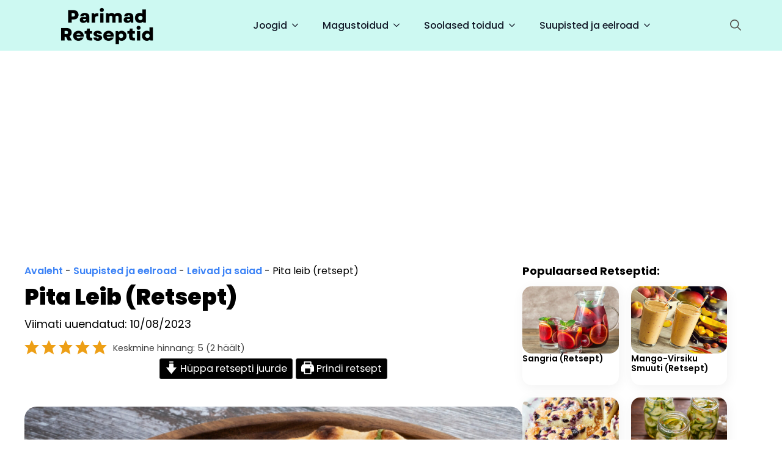

--- FILE ---
content_type: text/html; charset=utf-8
request_url: https://www.google.com/recaptcha/api2/aframe
body_size: 267
content:
<!DOCTYPE HTML><html><head><meta http-equiv="content-type" content="text/html; charset=UTF-8"></head><body><script nonce="aJLtYziZKJB1ZTYsSwt5_Q">/** Anti-fraud and anti-abuse applications only. See google.com/recaptcha */ try{var clients={'sodar':'https://pagead2.googlesyndication.com/pagead/sodar?'};window.addEventListener("message",function(a){try{if(a.source===window.parent){var b=JSON.parse(a.data);var c=clients[b['id']];if(c){var d=document.createElement('img');d.src=c+b['params']+'&rc='+(localStorage.getItem("rc::a")?sessionStorage.getItem("rc::b"):"");window.document.body.appendChild(d);sessionStorage.setItem("rc::e",parseInt(sessionStorage.getItem("rc::e")||0)+1);localStorage.setItem("rc::h",'1769222577243');}}}catch(b){}});window.parent.postMessage("_grecaptcha_ready", "*");}catch(b){}</script></body></html>

--- FILE ---
content_type: text/css
request_url: https://parimadretseptid.ee/wp-content/uploads/breakdance/css/post-3802-defaults.css?v=ff214c6ccd21c55bb2a1145c9bded1b8
body_size: 1023
content:
.breakdance .bde-section{position:relative;width:100%;background-position:center center;background-size:cover}.breakdance .bde-section .section-container{max-width:var(--bde-section-width);background-size:cover;position:relative;display:flex;flex-direction:column;align-items:flex-start;text-align:left;margin:0 auto;padding:var(--bde-section-vertical-padding) var(--bde-section-horizontal-padding)}.breakdance .bde-section .section-shape-divider-wrapper{position:absolute;overflow:hidden;top:0;left:0;bottom:0;right:0;pointer-events:none}.breakdance .bde-section .section-shape-divider-wrapper .section-shape-divider svg{position:absolute;color:#000;width:100%;height:320px;left:0;right:0;top:0}.breakdance .bde-columns{max-width:100%;width:100%;display:flex;flex-direction:row;flex-wrap:nowrap;gap:var(--bde-column-gap)}.breakdance .bde-column{display:flex;flex-direction:column;justify-content:flex-start;text-align:left;align-items:flex-start;width:calc(var(--column-width) - var(--bde-column-gap) * ((var(--columnCount) - 1) / var(--columnCount)));position:relative;background-size:cover}.bde-breadcrumbs{display:flex;margin:0;padding:0;max-width:100%;list-style-type:none;align-items:center;justify-content:flex-start;text-align:left;flex-wrap:wrap;color:var(--bde-body-text-color)}.bde-breadcrumbs p{margin:0}.breakdance .bde-breadcrumbs a{font-weight:600;text-decoration:none;color:var(--bde-links-color)}.breakdance .bde-breadcrumbs a:hover{color:var(--bde-links-color-hover)}.bde-breadcrumbs .separator{color:var(--bde-body-text-color)}.breakdance .bde-heading{max-width:100%;margin:0}.breakdance .bde-text{max-width:100%;margin:0;color:var(--bde-text-color,var(--bde-body-text-color))}.breakdance .bde-shortcode{max-width:100%;width:100%}.breakdance .bde-image{max-width:100%}.breakdance-image{position:relative;display:flex;flex-direction:column;max-width:100%;margin:0;border:none}.breakdance-image-clip{overflow:hidden}.breakdance-image-object{display:block;max-width:100%;height:auto}.breakdance-image__caption{text-align:center;margin:0;padding:16px}.breakdance-image--caption-overlap .breakdance-image__caption{position:absolute;left:0;right:0;bottom:0}.breakdance-image-link{display:block}.breakdance-image__mask{-webkit-mask-position:center;mask-position:center;-webkit-mask-repeat:no-repeat;mask-repeat:no-repeat;-webkit-mask-size:auto;mask-size:auto}.breakdance-image__mask img{border-style:none;height:auto;max-width:100%}.breakdance .bde-rich-text{max-width:100%;color:var(--bde-text-color,var(--bde-body-text-color))}.breakdance .bde-rich-text>:last-child li:last-child>p{margin-bottom:0}.breakdance .bde-rich-text img.aligncenter{display:block;margin:auto}.breakdance .bde-rich-text img.alignleft{float:left}.breakdance .bde-rich-text img.alignright{float:right}.breakdance .bde-rich-text{max-width:100%;color:var(--bde-text-color,var(--bde-body-text-color))}.breakdance .bde-rich-text>:last-child li:last-child>p{margin-bottom:0}.breakdance .bde-rich-text img.aligncenter{display:block;margin:auto}.breakdance .bde-rich-text img.alignleft{float:left}.breakdance .bde-rich-text img.alignright{float:right}.breakdance .bde-heading{max-width:100%;margin:0}.breakdance .bde-post-list{max-width:100%;width:100%}.breakdance .bde-post-list .ee-post-meta a,.breakdance .bde-post-list .ee-post-title a,.breakdance .bde-post-list .ee-post-taxonomy-item a{text-decoration:none}.breakdance .bde-post-list .ee-post{display:flex;flex-direction:column;gap:20px;padding:20px}.breakdance .bde-post-list .ee-post-wrap{width:100%;height:100%;display:flex;flex-direction:column;align-items:flex-start}.breakdance .bde-post-list .ee-post-image-link{width:100%;flex-shrink:0;order:0}.breakdance .bde-post-list .ee-post-image-link.ee-posts-image-left,.breakdance .bde-post-list .ee-post-image-link.ee-posts-image-right{width:25%}.breakdance .bde-post-list .ee-post-image{width:100%;position:relative;padding-bottom:56.25%}.breakdance .bde-post-list .ee-post-image img{width:100%;height:100%;position:absolute;left:0;right:0;top:0;bottom:0;object-fit:cover}.breakdance .bde-post-list .ee-post-title{margin:0 0 20px 0;text-align:left;font-size:1.25em}.breakdance .bde-post-list .ee-post-title a{color:inherit;display:block}.breakdance .bde-post-list .ee-post-meta{display:flex;flex-wrap:wrap;margin-bottom:15px;order:2;font-size:0.8125em}.breakdance .bde-post-list .ee-post-meta-item{position:relative}.breakdance .bde-post-list .ee-post-meta-item a{color:inherit}.breakdance .bde-post-list .ee-post-meta-item:not(:last-child):after{content:".";margin:0 5px}.breakdance .bde-post-list .ee-post-taxonomy-item:not(:last-child):after{content:"/";margin:0 5px}.breakdance .bde-post-list .ee-post-taxonomy{display:flex;flex-wrap:wrap;margin:0 0 12px 0;padding:0;font-size:0.875em;order:3}.breakdance .bde-post-list .ee-post-taxonomy-item{position:relative;list-style:none}.breakdance .bde-post-list .ee-post-taxonomy-item a{color:inherit}.breakdance .bde-post-list .ee-post-content{text-align:left;font-size:0.875em;margin-bottom:20px;order:4}.breakdance .bde-post-list .ee-post-content p{margin:0}.breakdance .bde-post-list .ee-post-button{margin-top:auto;order:10}.breakdance .bde-comments-list{max-width:100%;width:600px;text-align:left;--commentsGray400:#a3a3a3;--commentsGap:20px}.comments-list{display:flex;flex-direction:column;margin:0;padding:0;list-style-type:none;gap:var(--commentsGap);width:100%}.breakdance .comments-list__author-name{font-size:1em;margin:0;padding:0;font-weight:500;margin-bottom:4px}.comments-list__body,.comments-list__header{display:flex;flex-direction:row;gap:var(--commentsGap)}.comments-list__body{align-items:flex-start}.comments-list__header{align-items:center;margin-bottom:8px}.comments-list__avatar .avatar{width:40px;height:40px;border-radius:50%;display:block}.comments-list__avatar{position:relative;flex-shrink:0;display:flex;align-items:center;gap:8px}.breakdance .comments-list__metadata{font-size:0.875em;color:var(--commentsGray400);margin:0}.breakdance .comments-list__metadata a{text-decoration:none;color:var(--commentsGray400)}.comments-list__metadata-list{display:flex;margin:0;padding:0;flex-direction:row;gap:3px;list-style-type:none;align-items:center}.comments-list__metadata-list li:after{content:"∙";display:inline-block;margin-left:3px}.comments-list__metadata-list li:last-child:after{display:none}.comments-list__entry{margin-bottom:16px}.breakdance .comments-list__text p{font-size:1em;line-height:1.4}.comments-list__text p:last-child{margin-bottom:0}.comments-list__text p:first-child{margin-top:0}.breakdance .bde-comments-list .children{list-style-type:none;margin:0;padding:0;margin-left:30px;display:flex;flex-direction:column;gap:var(--commentsGap);position:relative}.comments-list__arrow{width:20px;height:20px;color:var(--commentsGray400);display:none;flex-shrink:0}.comments-list__comment{width:100%}.comments-list__item{width:100%}.children li.comments-list__item .comments-list__arrow{display:block;visibility:hidden}.children li.comments-list__item:nth-of-type(1) .comments-list__arrow{visibility:visible}.children li.comments-list__item .comments-list__avatar--header .comments-list__arrow{display:none}.children li.comments-list__item:nth-of-type(1) .comments-list__avatar--header .comments-list__arrow{display:block}.breakdance .bde-comment-form{max-width:100%;width:600px;text-align:left}.breakdance .bde-comment-form .comment-notes,.breakdance .comment-respond .logged-in-as,.breakdance .bde-comment-form .logged-in-as{grid-column-start:span 12}.breakdance .bde-comment-form .form-submit{margin:0}.comments-form__closed{margin-top:24px}.breakdance-form--comments{margin:0;width:100%}.breakdance .comment-respond a{color:var(--bde-brand-primary-color)}.breakdance .comment-respond .comment-reply-title{margin:0;font-size:24px;font-weight:500}.breakdance .comment-respond .comment-reply-title small{margin-left:5px}.breakdance .comment-respond .required-field-message,.breakdance .bde-comment-form .required-field-message{display:block;margin-top:12px}

--- FILE ---
content_type: text/css
request_url: https://parimadretseptid.ee/wp-content/uploads/breakdance/css/post-3802.css?v=b09eb3a40167857691f1419823f4d091
body_size: 801
content:
.breakdance .bde-section-3802-100 .section-container{gap:10px;align-items:center;text-align:center}.breakdance .bde-section-3802-100 .section-container{padding-bottom:0px;padding-top:0px}@media (max-width:1119px){.breakdance .bde-section-3802-100 .section-container{padding-bottom:120px}}@media (max-width:767px){.breakdance .bde-section-3802-100 .section-container{padding-bottom:160px}}.breakdance .bde-columns-3802-118{--columnCount:2;margin-top:50px;--bde-column-gap:50px}@media (max-width:1119px){.breakdance .bde-columns-3802-118{--columnCount:2}.breakdance .bde-columns-3802-118.bde-columns{flex-direction:column;flex-wrap:nowrap}.breakdance .bde-columns-3802-118.bde-columns>.bde-column{width:100%}}@media (max-width:1023px){.breakdance .bde-columns-3802-118{--columnCount:2}}@media (max-width:767px){.breakdance .bde-columns-3802-118{--columnCount:2}}@media (max-width:479px){.breakdance .bde-columns-3802-118{--columnCount:2;margin-top:20px}}.breakdance .bde-column-3802-119{--column-width:70%}.breakdance .bde-column-3802-119.bde-column{padding-bottom:0px}.breakdance .bde-breadcrumbs-3802-137{margin-bottom:10px;justify-content:flex-start}.breakdance .bde-breadcrumbs-3802-137{font-size:16px}.breakdance .bde-breadcrumbs-3802-137 a{font-size:16px}@media (max-width:479px){.breakdance .bde-breadcrumbs-3802-137{margin-top:0px}}.breakdance .bde-heading-3802-102{width:1200px;color:#000;font-size:36px}@media (max-width:479px){.breakdance .bde-heading-3802-102{font-size:30px}}.breakdance .bde-text-3802-124{margin-top:10px;margin-bottom:10px}.breakdance .bde-image-3802-104{margin-top:30px;margin-bottom:0px}.breakdance .bde-image-3802-104 .breakdance-image-container{border-radius:20px}.breakdance .bde-image-3802-104 .breakdance-image-clip{border-radius:20px}.breakdance .bde-rich-text-3802-146{margin-top:30px;margin-bottom:30px;width:1200px}@media (max-width:479px){.breakdance .bde-rich-text-3802-146{margin-top:30px}}.breakdance .bde-shortcode-3802-165{margin-bottom:20px}.breakdance .bde-rich-text-3802-105{margin-top:0px;margin-bottom:0px;text-align:left;width:900px}.breakdance .bde-rich-text-3802-105 h1{margin-block-start:0em}.breakdance .bde-rich-text-3802-105 h3{color:#000}.breakdance .bde-rich-text-3802-105 h4{color:#000}.breakdance .bde-rich-text-3802-105 p{margin-block-start:0em}.breakdance .bde-rich-text-3802-105 ul,.breakdance .bde-rich-text-3802-105 ol{margin-block-start:0em}@media (max-width:1023px){.breakdance .bde-rich-text-3802-105{width:100%}}.breakdance .bde-shortcode-3802-159{margin-top:0px;margin-bottom:40px}.breakdance .bde-heading-3802-112{color:#000;font-size:33px;margin-top:30px;margin-bottom:30px}.breakdance .bde-post-list-3802-113>.bde-loop{--bde-posts-gap:35px;--bde-posts-per-row:3}.breakdance .bde-post-list-3802-113 .ee-post{padding:0px 0px 0px 0px;gap:10px;align-items:flex-start}.breakdance .bde-post-list-3802-113 .ee-post-wrap{align-items:flex-start}.breakdance .bde-post-list-3802-113 .ee-post-title{margin-bottom:10px;text-align:left}.breakdance .bde-post-list-3802-113 .ee-post-title a{color:#000}.breakdance .bde-post-list-3802-113 .ee-post-image{padding-bottom:calc(0.7 * 100%)}.breakdance .bde-post-list-3802-113 .ee-post-image img{border-radius:15px}.breakdance .bde-post-list-3802-113 .ee-post-meta{justify-content:flex-start}.breakdance .bde-post-list-3802-113 .ee-post-meta-item{color:var(--bde-palette-color-4);font-size:var(--preset-id-6d791ed1-4cb6-4f75-8ebc-ab8c70dbd053-font-size);font-family:var(--preset-id-6d791ed1-4cb6-4f75-8ebc-ab8c70dbd053-font-family);font-weight:var(--preset-id-6d791ed1-4cb6-4f75-8ebc-ab8c70dbd053-font-weight)}.breakdance .bde-post-list-3802-113 .ee-post-taxonomy{justify-content:flex-start}.breakdance .bde-post-list-3802-113 .ee-post-content{text-align:left}@media (max-width:1119px){.breakdance .bde-post-list-3802-113>.bde-loop{--bde-posts-per-row:2}}@media (max-width:767px){.breakdance .bde-post-list-3802-113>.bde-loop{--bde-posts-per-row:1}}.breakdance .bde-heading-3802-164{margin-top:30px}.breakdance .bde-comments-list-3802-110{margin-top:30px;margin-bottom:50px;width:900px}.breakdance .bde-comments-list-3802-110 .comments-list{gap:30px}.breakdance .bde-comments-list-3802-110 .comments-list__avatar .avatar{width:60px;height:60px;border-radius:50%}.breakdance .bde-comments-list-3802-110 .comments-list__avatar{flex-basis:60px;display:none}.breakdance .bde-comments-list-3802-110 .comments-list__item{padding:0px 0px 0px 0px;background-color:#642EDA00}.breakdance .bde-comments-list-3802-110 .comments-list__author-name{font-size:var(--preset-id-5db3e9fb-803d-4de9-aec7-a2f5d2bd9a42-font-size);font-family:var(--preset-id-5db3e9fb-803d-4de9-aec7-a2f5d2bd9a42-font-family);font-weight:var(--preset-id-5db3e9fb-803d-4de9-aec7-a2f5d2bd9a42-font-weight);text-transform:var(--preset-id-5db3e9fb-803d-4de9-aec7-a2f5d2bd9a42-text-transform);margin-bottom:0px}.breakdance .bde-comments-list-3802-110 .comments-list__header{margin-bottom:10px}.breakdance .bde-comments-list-3802-110 .comments-list__entry{margin-bottom:5px}.breakdance .bde-comments-list-3802-110 .comments-list__body,.breakdance .bde-comments-list-3802-110 .comments-list__header{gap:15px}.breakdance .bde-comments-list-3802-110 .comments-list__metadata{color:var(--bde-palette-color-6);font-size:var(--preset-id-23a6f7a1-e04c-4b3c-ba16-86ac828f691c-font-size);font-family:var(--preset-id-23a6f7a1-e04c-4b3c-ba16-86ac828f691c-font-family);font-weight:var(--preset-id-23a6f7a1-e04c-4b3c-ba16-86ac828f691c-font-weight)}.breakdance .bde-comments-list-3802-110 .comments-list__metadata a{color:var(--bde-palette-color-4)}.breakdance .bde-comments-list-3802-110 .comments-list__text p{color:var(--bde-palette-color-3);font-size:var(--preset-id-6d791ed1-4cb6-4f75-8ebc-ab8c70dbd053-font-size);font-family:var(--preset-id-6d791ed1-4cb6-4f75-8ebc-ab8c70dbd053-font-family);font-weight:var(--preset-id-6d791ed1-4cb6-4f75-8ebc-ab8c70dbd053-font-weight)}.breakdance .bde-comments-list-3802-110 .comments-list .children{margin-left:30px}.breakdance .bde-comments-list-3802-110{text-align:left!important}@media (max-width:1119px){.breakdance .bde-comments-list-3802-110 .comments-list__avatar .avatar{border-radius:50%}}@media (max-width:1023px){.breakdance .bde-comments-list-3802-110 .comments-list__avatar .avatar{border-radius:50%}}@media (max-width:767px){.breakdance .bde-comments-list-3802-110 .comments-list__avatar .avatar{border-radius:50%}}@media (max-width:479px){.breakdance .bde-comments-list-3802-110 .comments-list__avatar .avatar{border-radius:50%}}.breakdance .bde-comment-form-3802-111{width:100%;margin-top:0px;margin-bottom:50px}.breakdance .bde-comment-form-3802-111 .required-field-message,.breakdance .bde-comment-form-3802-111 .comment-notes{color:var(--bde-palette-color-6);font-size:var(--preset-id-23a6f7a1-e04c-4b3c-ba16-86ac828f691c-font-size);font-family:var(--preset-id-23a6f7a1-e04c-4b3c-ba16-86ac828f691c-font-family);font-weight:var(--preset-id-23a6f7a1-e04c-4b3c-ba16-86ac828f691c-font-weight)}.breakdance .bde-comment-form-3802-111 .comment-respond a{color:var(--bde-palette-color-4);font-size:var(--preset-id-23a6f7a1-e04c-4b3c-ba16-86ac828f691c-font-size);font-family:var(--preset-id-23a6f7a1-e04c-4b3c-ba16-86ac828f691c-font-family);font-weight:var(--preset-id-23a6f7a1-e04c-4b3c-ba16-86ac828f691c-font-weight)}.breakdance .bde-comment-form-3802-111 .comment-form__submit{--bde-button-primary-border-color:transparent;--bde-button-primary-border-color-hover:transparent;--bde-button-primary-text-color:#FFF;--bde-button-primary-text-color-hover:#FFF;--bde-button-primary-background-color:#000;--bde-button-primary-background-color-hover:#000;color:#FFF}.breakdance .bde-comment-form-3802-111 .breakdance-form-button__submit{--bde-button-primary-border-color:transparent;--bde-button-primary-border-color-hover:transparent;--bde-button-primary-text-color:#FFF;--bde-button-primary-text-color-hover:#FFF;--bde-button-primary-background-color:#000;--bde-button-primary-background-color-hover:#000;color:#FFF}.breakdance .bde-comment-form-3802-111{text-align:left!important}@media (min-width:1120px){.breakdance .bde-comment-form-3802-111{display:none}}@media (max-width:1119px) and (min-width:1024px){.breakdance .bde-comment-form-3802-111{display:none}}@media (max-width:1023px) and (min-width:768px){.breakdance .bde-comment-form-3802-111{display:none}}@media (max-width:767px) and (min-width:480px){.breakdance .bde-comment-form-3802-111{display:none}}@media (max-width:479px){.breakdance .bde-comment-form-3802-111{display:none}}@media (max-width:479px){.breakdance .bde-comment-form-3802-111{margin-top:50px}}.breakdance .bde-column-3802-120{--column-width:30%}.breakdance .bde-column-3802-120.bde-column{padding:0px 0px 0px 0px}.breakdance .bde-heading-3802-145{color:#000;font-size:18px;font-weight:700;margin-top:0px;margin-bottom:15px}.breakdance .bde-post-list-3802-135>.bde-loop{--bde-posts-gap:20px;--bde-posts-per-row:2}.breakdance .bde-post-list-3802-135 .ee-post{border-radius:15px;box-shadow:2px 4px 20px 0px #0000000F;padding:0px 0px 0px 0px;align-items:flex-start}.breakdance .bde-post-list-3802-135 .ee-post-wrap{align-items:flex-start}.breakdance .bde-post-list-3802-135 .ee-post-title{text-align:left}.breakdance .bde-post-list-3802-135 .ee-post-title a{color:#000;font-size:14px}.breakdance .bde-post-list-3802-135 .ee-post-image{padding-bottom:calc(0.7 * 100%)}.breakdance .bde-post-list-3802-135 .ee-post-image img{border-radius:15px}.breakdance .bde-post-list-3802-135 .ee-post-meta{justify-content:flex-start}.breakdance .bde-post-list-3802-135 .ee-post-taxonomy{justify-content:flex-start}.breakdance .bde-post-list-3802-135 .ee-post-content{text-align:left}@media (max-width:1119px){.breakdance .bde-post-list-3802-135>.bde-loop{--bde-posts-per-row:2}}@media (max-width:1023px){.breakdance .bde-post-list-3802-135>.bde-loop{--bde-posts-per-row:1}}.breakdance .bde-shortcode-3802-156{margin-top:20px;margin-bottom:20px}.breakdance .bde-shortcode-3802-123{margin-top:30px;margin-bottom:20px}.breakdance .bde-shortcode-3802-166{height:1000px;margin-top:20px;margin-bottom:20px}

--- FILE ---
content_type: text/css
request_url: https://parimadretseptid.ee/wp-content/uploads/breakdance/css/post-3804.css?v=a5d0d63d8ebf7576a99abe3391699136
body_size: 1072
content:
.breakdance .bde-header-builder-3804-100{background:#CDF9F2}.breakdance .bde-header-builder-3804-100 .bde-header-builder__container{padding-left:10px;padding-right:10px;padding-bottom:10px;padding-top:10px}@media (max-width:1119px){.breakdance .bde-header-builder-3804-100 .bde-header-builder__container{padding-bottom:40px;padding-top:40px}}@media (max-width:767px){.breakdance .bde-header-builder-3804-100 .bde-header-builder__container{padding-bottom:20px;padding-top:20px}}@media (max-width:479px){.breakdance .bde-header-builder-3804-100 .bde-header-builder__container{padding-left:5px;padding-right:5px;padding-bottom:5px;padding-top:5px}}.breakdance .bde-image-3804-101{width:250px}.breakdance .bde-image-3804-101 .breakdance-image-object{width:100%;height:auto}@media (max-width:479px){.breakdance .bde-image-3804-101{max-width:250px;width:200px}.breakdance .bde-image-3804-101 .breakdance-image-object{width:100%;height:auto}}@media (max-width:1119px){.breakdance .bde-menu-3804-119 .breakdance-menu{--menu-hide-on-mobile:none}}@media (min-width:1120px){.breakdance .bde-menu-3804-119 .breakdance-menu{--menu-hide-on-desktop:none}.breakdance .bde-menu-3804-119 .breakdance-menu-item--active .breakdance-menu-link{color:var(--link-effect-text-color,var(--link-color))}.breakdance .bde-menu-3804-119 .breakdance-menu-item--active:hover .breakdance-menu-link{color:var(--link-effect-text-color,var(--link-color-hover))}}@media (max-width:1119px){.breakdance .bde-menu-3804-119 .breakdance-menu{--menu-hide-on-mobile:none}.breakdance .bde-menu-3804-119 .breakdance-menu{--links-gap:0;--dropdown-link-icon-display:none;--dropdown-link-description-display:none;--dropdown-links-gap:var(--gap-none)}.breakdance .bde-menu-3804-119 .breakdance-menu-list{align-items:stretch;background-color:var(--menu-background);display:none;flex-direction:column;left:var(--mobile-offset-x);max-height:var(--menu-max-height);overflow-y:auto;position:absolute;top:var(--mobile-offset-y,100%);width:calc(100vw - var(--menu-scrollbar-width, 0px));z-index:var(--bde-z-index-menu-mobile)}.breakdance .bde-menu-3804-119 .breakdance-menu--enabled .breakdance-menu-list{display:flex}.breakdance .bde-menu-3804-119 .breakdance-responsive-menu--bottom .breakdance-menu-list{bottom:var(--mobile-offset-y,100%);top:auto}.breakdance .bde-menu-3804-119 .breakdance-responsive-menu--open .breakdance-menu-list{opacity:1!important;pointer-events:auto!important;transform:none!important}.breakdance .bde-menu-3804-119 .breakdance-menu-list>.bde-button{border-top:var(--link-border);justify-content:var(--link-alignment);margin-left:0;padding:10px 15px}.breakdance .bde-menu-3804-119 .breakdance-menu-list>.bde-button .button-atom{width:var(--bde-button-width,100%)}.breakdance .bde-menu-3804-119 .breakdance-menu-list>:last-child{border-bottom:var(--link-border)}.breakdance .bde-menu-3804-119 .breakdance-menu--accordion .breakdance-menu-list:not(.is-visible):not(.is-collapsing),.breakdance .bde-menu-3804-119 .breakdance-menu--default .breakdance-menu-list:not(.is-visible):not(.is-collapsing){height:0;overflow:hidden;pointer-events:none;visibility:hidden}.breakdance .bde-menu-3804-119 .breakdance-menu--accordion .breakdance-menu-list.is-collapsing,.breakdance .bde-menu-3804-119 .breakdance-menu--default .breakdance-menu-list.is-collapsing{height:0;overflow:hidden;transition:var(--menu-duration) height ease-in-out,var(--menu-duration) visibility ease-in-out}.breakdance .bde-menu-3804-119 .breakdance-menu .breakdance-menu-link{border-top:var(--link-border);outline-offset:-1px;padding:var(--mobile-link-padding-top) var(--mobile-link-padding-right) var(--mobile-link-padding-bottom) var(--mobile-link-padding-left)}.breakdance .bde-menu-3804-119 .breakdance-menu-link-arrow{border-top:var(--link-border);bottom:0;position:absolute;right:0;top:0}.breakdance .bde-menu-3804-119 .hide-arrows-on-desktop .breakdance-menu-link-arrow{display:block}.breakdance .bde-menu-3804-119 .hide-arrows-on-mobile .breakdance-menu-link-arrow{display:none}.breakdance .bde-menu-3804-119 .breakdance-dropdown-floater{transform:none;visibility:visible}.breakdance .bde-menu-3804-119 .breakdance-dropdown--open .breakdance-dropdown-floater{transform:none}.breakdance .bde-menu-3804-119 .breakdance-dropdown-caret{display:none}.breakdance .bde-menu-3804-119 .breakdance-dropdown-body{background-color:var(--link-background-color);border-radius:0;border-top:var(--link-border);box-shadow:none;flex-direction:column}.breakdance .bde-menu-3804-119 .breakdance-dropdown--custom .breakdance-dropdown-floater,.breakdance .bde-menu-3804-119 .breakdance-menu--custom-width .breakdance-dropdown-floater{width:auto}.breakdance .bde-menu-3804-119 .breakdance-menu--placement-section-width .breakdance-dropdown-floater{width:100%}.breakdance .bde-menu-3804-119 .breakdance-dropdown-section{--dropdown-section-padding:0;--dropdown-section-gap:var(--gap-none)}.breakdance .bde-menu-3804-119 .breakdance-dropdown-section--additional{background-color:transparent;border-top:var(--link-border)}.breakdance .bde-menu-3804-119 .breakdance-dropdown-columns{--dropdown-columns-stack:column;--dropdown-columns-gap:var(--gap-none)}.breakdance .bde-menu-3804-119 .breakdance-dropdown-column{gap:var(--gap-none)}.breakdance .bde-menu-3804-119 .breakdance-dropdown-column+.breakdance-dropdown-column{border-top:var(--link-border)}.breakdance .bde-menu-3804-119 .breakdance-menu--collapse .breakdance-dropdown-column--collapsible{gap:var(--gap-none)}.breakdance .bde-menu-3804-119 .breakdance-menu--collapse .breakdance-dropdown-column--collapsible .breakdance-dropdown-item:first-child,.breakdance .bde-menu-3804-119 .breakdance-menu--collapse .breakdance-dropdown-column--collapsible:not(:first-child){border-top:var(--link-border)}.breakdance .bde-menu-3804-119 .breakdance-menu--collapse .breakdance-dropdown-column--collapsible .breakdance-dropdown-column__title{cursor:pointer;outline-offset:-1px}.breakdance .bde-menu-3804-119 .breakdance-menu--collapse .breakdance-dropdown-column--collapsible .breakdance-dropdown-links:not(.is-visible):not(.is-collapsing){height:0;overflow:hidden;pointer-events:none;visibility:hidden}.breakdance .bde-menu-3804-119 .breakdance-menu--collapse .breakdance-dropdown-column--collapsible .breakdance-dropdown-links.is-collapsing{height:0;overflow:hidden;transition:var(--menu-duration) height ease-in-out,var(--menu-duration) visibility ease-in-out}.breakdance .bde-menu-3804-119 .breakdance-dropdown-column__title{font-weight:500;justify-content:var(--link-alignment);padding:var(--mobile-link-level-2-padding-top) var(--mobile-link-level-2-padding-right) var(--mobile-link-level-2-padding-bottom) var(--mobile-link-level-2-padding-left);white-space:normal}.breakdance .bde-menu-3804-119 .breakdance-menu--collapse .breakdance-dropdown-column--collapsible .breakdance-dropdown-column__title:after{display:block}.breakdance .bde-menu-3804-119 .breakdance-dropdown-item+.breakdance-dropdown-item{border-top:var(--link-border)}.breakdance .bde-menu-3804-119 .breakdance-menu .breakdance-dropdown-link{justify-content:var(--link-alignment);outline-offset:-1px;padding:var(--mobile-link-level-3-padding-top) var(--mobile-link-level-3-padding-right) var(--mobile-link-level-3-padding-bottom) var(--mobile-link-level-3-padding-left);white-space:normal}.breakdance .bde-menu-3804-119 .breakdance-menu--no-titles .breakdance-dropdown-column__title{display:none}.breakdance .bde-menu-3804-119 .breakdance-menu-topbar{align-items:center;display:flex}.breakdance .bde-menu-3804-119 .breakdance-menu--offcanvas .breakdance-menu-list{bottom:0;height:100vh!important;left:0;max-height:none;max-width:100%;opacity:1;padding-top:var(--wp-admin--admin-bar--height,0);position:fixed;top:0;transform:translate3d(-100%,0,0);transition:var(--menu-duration) transform ease,var(--menu-duration) visibility ease;visibility:hidden;width:var(--mobile-offcanvas-width)}.breakdance .bde-menu-3804-119 .breakdance-menu--offcanvas.breakdance-responsive-menu--open .breakdance-menu-list{visibility:visible}.breakdance .bde-menu-3804-119 .breakdance-menu--offcanvas-right .breakdance-menu-list{left:auto;right:0;transform:translate3d(100%,0,0)}.breakdance .bde-menu-3804-119 .breakdance-menu--fullscreen .breakdance-menu-list{height:100vh!important;max-height:none!important;opacity:0;padding-top:var(--wp-admin--admin-bar--height,0);pointer-events:none;position:fixed;top:0;transition:var(--menu-duration) opacity ease,var(--menu-duration) visibility ease;visibility:hidden}.breakdance .bde-menu-3804-119 .breakdance-menu--fullscreen.breakdance-responsive-menu--open .breakdance-menu-list{visibility:visible}.breakdance .bde-menu-3804-119 .breakdance-dropdown--wp .breakdance-dropdown-section{margin-bottom:-1px}.breakdance .bde-menu-3804-119 .breakdance-dropdown--wp .breakdance-dropdown-link{padding:var(--mobile-link-level-2-padding-top) var(--mobile-link-level-2-padding-right) var(--mobile-link-level-2-padding-bottom) var(--mobile-link-level-2-padding-left)}.breakdance .bde-menu-3804-119 .breakdance-menu-toggle{display:flex}.breakdance .bde-menu-3804-119 .breakdance-menu--active-styles .breakdance-menu-item--active:before,.breakdance .bde-menu-3804-119 .breakdance-menu--effect .breakdance-menu-item:before{display:none}.breakdance .bde-menu-3804-119 .breakdance-menu-item--active .breakdance-menu-link{background-color:var(--link-background-color-active);color:var(--link-color-active)}@media (min-width:1120px){.breakdance .bde-menu-3804-119 .breakdance-menu{--menu-hide-on-desktop:none}}}@media (max-width:1023px){@media (max-width:1119px){.breakdance .bde-menu-3804-119 .breakdance-menu{--menu-hide-on-mobile:none}}@media (min-width:1120px){.breakdance .bde-menu-3804-119 .breakdance-menu{--menu-hide-on-desktop:none}}}@media (max-width:767px){@media (max-width:1119px){.breakdance .bde-menu-3804-119 .breakdance-menu{--menu-hide-on-mobile:none}}@media (min-width:1120px){.breakdance .bde-menu-3804-119 .breakdance-menu{--menu-hide-on-desktop:none}}}@media (max-width:479px){@media (max-width:1119px){.breakdance .bde-menu-3804-119 .breakdance-menu{--menu-hide-on-mobile:none}}@media (min-width:1120px){.breakdance .bde-menu-3804-119 .breakdance-menu{--menu-hide-on-desktop:none}}}@media (min-width:1120px){.breakdance .bde-menu-dropdown-3804-120 .breakdance-dropdown{--dropdown-link-icon-spacing:2px}}.breakdance-dropdown-column__title a{text-decoration:auto;color:#000}.breakdance-dropdown-column__title a:hover{text-decoration:auto;color:#000}@media (max-width:1119px){}@media (max-width:1023px){}@media (max-width:767px){}@media (max-width:479px){}@media (min-width:1120px){.breakdance .bde-menu-dropdown-3804-121 .breakdance-dropdown{--dropdown-link-icon-spacing:1px}}@media (max-width:1119px){}@media (max-width:1023px){}@media (max-width:767px){}@media (max-width:479px){}@media (max-width:1119px){}@media (max-width:1023px){}@media (max-width:767px){}@media (max-width:479px){}@media (max-width:1119px){}@media (max-width:1023px){}@media (max-width:767px){}@media (max-width:479px){}.breakdance .bde-search-form-3804-117 .search-form--classic .search-form__field::placeholder{color:}.breakdance .bde-search-form-3804-117 .search-form--expand .search-form__button{width:var(--searchFormSize);height:var(--searchFormSize)}.breakdance .bde-search-form-3804-117 .search-form--expand .search-form__field::placeholder{color:}.breakdance .bde-search-form-3804-117 .search-form--full-screen .search-form__field::placeholder{color:}.breakdance .bde-search-form-3804-117 .search-form__button--full-screen{font-size:18px;background-color:#FFF0}@media (max-width:1119px){.breakdance .bde-search-form-3804-117 .search-form--classic .search-form__field::placeholder{color:}.breakdance .bde-search-form-3804-117 .search-form--expand .search-form__button{width:var(--searchFormSize);height:var(--searchFormSize)}.breakdance .bde-search-form-3804-117 .search-form--expand .search-form__field::placeholder{color:}.breakdance .bde-search-form-3804-117 .search-form--full-screen .search-form__field::placeholder{color:}}@media (max-width:1023px){.breakdance .bde-search-form-3804-117 .search-form--classic .search-form__field::placeholder{color:}.breakdance .bde-search-form-3804-117 .search-form--expand .search-form__button{width:var(--searchFormSize);height:var(--searchFormSize)}.breakdance .bde-search-form-3804-117 .search-form--expand .search-form__field::placeholder{color:}.breakdance .bde-search-form-3804-117 .search-form--full-screen .search-form__field::placeholder{color:}}@media (max-width:767px){.breakdance .bde-search-form-3804-117 .search-form--classic .search-form__field::placeholder{color:}.breakdance .bde-search-form-3804-117 .search-form--expand .search-form__button{width:var(--searchFormSize);height:var(--searchFormSize)}.breakdance .bde-search-form-3804-117 .search-form--expand .search-form__field::placeholder{color:}.breakdance .bde-search-form-3804-117 .search-form--full-screen .search-form__field::placeholder{color:}}@media (max-width:479px){.breakdance .bde-search-form-3804-117 .search-form--classic .search-form__field::placeholder{color:}.breakdance .bde-search-form-3804-117 .search-form--expand .search-form__button{width:var(--searchFormSize);height:var(--searchFormSize)}.breakdance .bde-search-form-3804-117 .search-form--expand .search-form__field::placeholder{color:}.breakdance .bde-search-form-3804-117 .search-form--full-screen .search-form__field::placeholder{color:}}